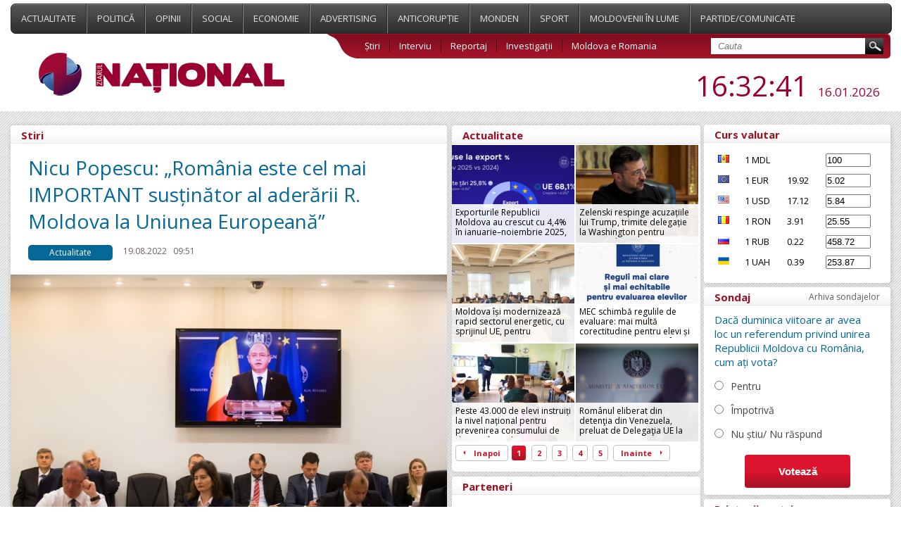

--- FILE ---
content_type: text/html; charset=UTF-8
request_url: https://www.ziarulnational.md/nicu-popescu-romania-este-cel-mai-important-sustinator-al-aderarii-r-moldova-la-uniunea-europeana/
body_size: 14876
content:
<!DOCTYPE html PUBLIC "-//W3C//DTD XHTML 1.0 Transitional//EN" "http://www.w3.org/TR/xhtml1/DTD/xhtml1-transitional.dtd">
<html xmlns="http://www.w3.org/1999/xhtml">

<head>
    <meta http-equiv="Content-Type" content="text/html; charset=utf-8" />    <title>Nicu Popescu: „România este cel mai IMPORTANT susținător al aderării R. Moldova la Uniunea Europeană”</title>
    <meta name="title" content="ZiarulNational.md ultimele știri din Moldova" />
    <meta name="keywords" content="Ştiri, moldova, noutăți, politice, ştiri economice, mondene, sociale si din sport." />
    <meta name="description" content="Ştirile de ultimă oră, disponibile online în Moldova. Știri și evenimente politice, ştiri economice, mondene, sociale si din sport." />
    
        <meta property="og:title" content="Nicu Popescu: „România este cel mai IMPORTANT susținător al aderării R. Moldova la Uniunea Europeană”" />
        <meta property="og:image" content="https://www.ziarulnational.md/getimages/0x0/large/7458a8b3940819230e2ae42729975b9f.jpg" />
        <meta property="og:description" content="
	  „România este cel mai important susținător al aderării R. Moldova la Uniunea Europeană”, a d..." />
        <meta property="og:url" content="https://www.ziarulnational.md/nicu-popescu-romania-este-cel-mai-important-sustinator-al-aderarii-r-moldova-la-uniunea-europeana/" />
        <meta property="og:type" content="article" />

        <meta property="fb:app_id" content="1265637723510109" />

    

    <link href="/css/style.css?5.03" type="text/css" rel="stylesheet">
    <link href="/css/mobile.css?5.03" type="text/css" rel="stylesheet">
    <link rel="shortcut icon" href="https://ziarulnational.md/img/favicon.ico" />


    <meta name="viewport" content="width=device-width, initial-scale=1.0">


    <!--[if IE 7]>
    	<link rel="stylesheet" type="text/css" href="/css/IE7.css">
    <![endif]-->
    <!--[if IE 8]>
    	<link rel="stylesheet" type="text/css" href="/css/IE8.css">
    <![endif]-->
    <!--[if IE]>
    	<link rel="stylesheet" type="text/css" href="/css/IE.css" />
    <![endif]-->
    <!--[if IE 10]>
    	<link rel="stylesheet" type="text/css" href="/css/IE10.css" />
    <![endif]-->
    <script type="text/javascript" src="/plugins/jquery-ui/jquery-1.8.3.js"></script>
    <script type="text/javascript" src="/js/sys_front.js"></script>

    

             <!-- Load Facebook SDK for JavaScript 2-->
<div id="fb-root"></div>
<script>(function(d, s, id) {
var js, fjs = d.getElementsByTagName(s)[0];
if (d.getElementById(id)) return;
js = d.createElement(s); js.id = id;
js.src = "https://connect.facebook.net/en_US/sdk.js#xfbml=1&version=v3.0";
fjs.parentNode.insertBefore(js, fjs);
}(document, 'script', 'facebook-jssdk'));</script>    <link href="/css/print.css" rel="stylesheet" type="text/css" media="print" />
    <script async src="//pagead2.googlesyndication.com/pagead/js/adsbygoogle.js"></script>
    <script>
        (adsbygoogle = window.adsbygoogle || []).push({
            google_ad_client: "ca-pub-8674268101049454",
            enable_page_level_ads: true
        });
    </script>

</head>



<body>





    <div class="propo-popup-bottom">
            </div>


    <div class="promo_top">
        <div class="middle_a">
            <div id="adoceanrondfqlrgkwl"></div>
<script type="text/javascript">
/* (c)AdOcean 2003-2016, promo.fish.Ziarulnational.md.All.990x90 */
ado.slave('adoceanrondfqlrgkwl', {myMaster: 'DDhAP7AkhyllMPHKSjnPw.VDIktd313PItrA9FmhI_..y7' });
</script>        </div>
    </div>
    <div class="top_menu">
        <div class="wrapper">
            <div class="menu">
                    <a href="/actualitate/" class="top_links "  >
                Actualitate    </a>
    <a href="/politica/" class="top_links "  >
                Politică    </a>
    <a href="/opinii/" class="top_links "  >
                Opinii    </a>
    <a href="/social/" class="top_links "  >
                Social    </a>
    <a href="/economie/" class="top_links "  >
                Economie    </a>
    <a href="/advertising/" class="top_links "  >
                Advertising    </a>
    <a href="/anticoruptie/" class="top_links "  >
                Anticorupție    </a>
    <a href="/monden/" class="top_links "  >
                Monden    </a>
    <a href="/sport/" class="top_links "  >
                Sport    </a>
    <a href="/moldovenii-in-lume/" class="top_links "  >
                Moldovenii în lume    </a>
    <a href="/partide/" class="top_links "  style="border-right:none;">
                Partide/Comunicate    </a>
                <div class="abs_menu"></div>
            </div>
            <div class="second_menu">
                <div class="logo">
                    <a href="/"><img src="/img/logo.jpg" alt="ZiarulNational.md ultimele știri din Moldova" /></a> <!--/img/logo.jpg-->
                </div>


                <div class="submenu">
                    <div class="sub_links">
                            <a href="/stiri/" class="" >Știri</a>
    <a href="/interviu/" class="" >Interviu</a>
    <a href="/reportaj/" class="" >Reportaj</a>
    <a href="/investigari/" class="" >Investigații</a>
    <a href="/moldova-e-romania/" class="" style="border:none;">Moldova e Romania</a>
                        <div class="search">
                            <form action="/search/" method="GET">
                                <input type="text" name="search" placeholder="Cauta" value="" class="search_field" />
                                <input type="submit" value="" class="search_submit" />
                            </form>
                        </div>
                    </div>
                </div>
                <div class="date_hour jq_timer">
                    <!-- blok linga ora -->
                    
                    <span class="jq_timer_date" style="display: none;">1768581155103</span>
                    <span class="hour"><span class="jq_timer_h">18</span>:<span class="jq_timer_i">32</span>:<span class="jq_timer_s">35</span></span>
                    <span class="date"><span class="jq_timer_d">16</span>.<span class="jq_timer_m">01</span>.<span class="jq_timer_Y">2026</span></span>
                </div>
            </div>
            <div class="mobile-menu" id="js__mobile-menu">
                <div class="mobile-menu-icon" id="js__mobile-menu-icon">
                    <span></span>
                    <span></span>
                    <span></span>
                </div>
                <div class="mobile-menu-nav" id="js__mobile-menu-nav">
                        <a href="/actualitate/" class="top_links "  >
                Actualitate    </a>
    <a href="/politica/" class="top_links "  >
                Politică    </a>
    <a href="/opinii/" class="top_links "  >
                Opinii    </a>
    <a href="/social/" class="top_links "  >
                Social    </a>
    <a href="/economie/" class="top_links "  >
                Economie    </a>
    <a href="/advertising/" class="top_links "  >
                Advertising    </a>
    <a href="/anticoruptie/" class="top_links "  >
                Anticorupție    </a>
    <a href="/monden/" class="top_links "  >
                Monden    </a>
    <a href="/sport/" class="top_links "  >
                Sport    </a>
    <a href="/moldovenii-in-lume/" class="top_links "  >
                Moldovenii în lume    </a>
    <a href="/partide/" class="top_links "  style="border-right:none;">
                Partide/Comunicate    </a>
                        <a href="/stiri/" class="" >Știri</a>
    <a href="/interviu/" class="" >Interviu</a>
    <a href="/reportaj/" class="" >Reportaj</a>
    <a href="/investigari/" class="" >Investigații</a>
    <a href="/moldova-e-romania/" class="" style="border:none;">Moldova e Romania</a>
                </div>
            </div>
        </div>
    </div>
    <div class="wrapper">

        <div class="mobile-under-logo">
                    </div>

        <div class="promo-top-1200x250">
                    </div>


        <div class="content">
            <div class="content_left">
                <div class="news_category">

    <div class="sondaj_archive">

        <span class="archive_title">
            <span>Stiri</span>
        </span>

        <div class="live_stiri">

            <h1>Nicu Popescu: „România este cel mai IMPORTANT susținător al aderării R. Moldova la Uniunea Europeană”</h1>

            <div class="live_align">
                <span class="what_cat">Actualitate</span>
                <span class="cat_date">19.08.2022</span>
                <span class="cat_date">09:51</span>
                <span class="cat_date2"><img src="/img/eye.jpg" alt="Vizualizări">1814</span>
                            </div>

                                                                <div class="intern_img">
                        <div class="image">
                            <img alt="Nicu Popescu: „România este cel mai IMPORTANT susținător al aderării R. Moldova la Uniunea Europeană”" src="/getimages/620x2000x2/large/7458a8b3940819230e2ae42729975b9f.jpg" align="left" width="620" />
                                                    </div>
                                            </div>
                                        <div class="live_align">
                <span class="live_text">
                                                                                                        <p>
	  „România este cel mai important susținător al aderării R. Moldova la Uniunea Europeană”, a declarat ministrul Afacerilor Externe și Integrării Europene, Nicu Popescu, în contextul unui discurs susținut de omologul său de la București, Bogdan Aurescu, în cadrul reuniunii diplomației R. Moldova.
</p>
<p>
	  „Am fost bucuros de participarea ministrului Afacerilor Externe, Bogdan Aurescu, în cadrul reuniunii ambasadorilor R. Moldova cu un discurs cu genericul „Parteneriatul strategic România - Republica Moldova în contextul oportunităților și provocărilor regionale”.
</p>
<p>
	<strong>Citește și: </strong><a href="https://www.ziarulnational.md/[base64]/" target="_blank">VIDEO, REUNIUNE // Ambasadorii R. Moldova, convocați la Chișinău. Președinta Maia Sandu a enumerat prioritățile politicii externe: „Cea mai mare realizare a noastră este obținerea statutului de țară-candidată pentru aderare la UE”</a>
</p>
<p>
	  Vom munci împreună pentru aprofundarea parteneriatului strategic pentru integrare europeană a Republicii Moldova și a comunității de limbă, istorie și cultură”, a scris Nicu Popescu pe pagina sa de Facebook.
</p>
<p>
	  Amintim că, în perioada 18-19 august, la Chișinău s-au reunit toți ambasadorii R. Moldova pentru a discuta despre planul de acțiuni care vizează aderarea republicii noastre la Uniunea Europeană, dar și pașii ce urmează a fi întreprinși pentru a găsi noi piețe de desfacere pentru produsele moldovenești sau depășirea crizei energetice provocate de războiul din Ucraina.
</p>                </span>
                                    <div class="author-wrap">
                        <strong>Autor:</strong> Ziarul National                    </div>
                            </div>

            
            <style>
                .gnews {
                    padding: 5px 0 20px 30px;
                    display: block;
                    float: left;
                }

                .gnews a {
                    color: #1a0dab;
                    text-decoration: underline;
                    font-size: 15px;
                }
            </style>
            <div class="live_align">
                <span class='prietenii_merita' style="width: 255px; padding: 7px 0 30px 30px">
                    <strong>Prietenii tăi merită să știe ASTA! </strong> <br>
                </span>

                <div class="facebook_myshare" style="width: 130px;">

                    <div class="fb-share-button"
                        data-href="https://www.ziarulnational.md/nicu-popescu-romania-este-cel-mai-important-sustinator-al-aderarii-r-moldova-la-uniunea-europeana/"
                        data-layout="button_count">
                    </div>


                </div>




                <div class='gnews' style="width: 450px;">
                    <img width="30px" src="https://www.ziarulnational.md/img/google_news.png" alt="Google News" style="float: left; padding: 0 10px 0 0">
                    <a href="https://news.google.com/publications/CAAqLQgKIidDQklTRndnTWFoTUtFWHBwWVhKMWJHNWhkR2x2Ym1Gc0xtMWtLQUFQAQ?hl=ro&gl=RO&ceid=RO%3Aro" target="_blank">
                        Abonează-te acum la ştirile personalizate <br> ZiarulNational pe Google News gratuit</a><br>
                </div>
                <div class='gnews' style="width: 450px;">
                    <img width="30px" src="https://www.ziarulnational.md/img/telegram.png" alt="Telegram" style="float: left; padding: 0 10px 0 0">
                    <a href="https://t.me/ziarulnational" target="_blank">
                        Fii la curent cu ultimile noutăţi <br>
                        Urmăreşte-ne pe canalul nostru Telegram 
                    </a>
                </div>



            </div>





        </div>


        
<div class="undernews_desktop" style="padding-left:20px; display:none">


<script async src="//pagead2.googlesyndication.com/pagead/js/adsbygoogle.js"></script>
<!-- Ziarul_bottom_580 -->
<ins class="adsbygoogle"
     style="display:inline-block;width:580px;height:400px"
     data-ad-client="ca-pub-8674268101049454"
     data-ad-slot="4863295093"></ins>
<script>
(adsbygoogle = window.adsbygoogle || []).push({});
</script>


<br>

</div>

        <div class="mobile_bottom_ads"  style="display: none;">
            <div class="image" style="padding-bottom:15px"  >

<a href="https://t.me/ziarulnational" target="_blank">
    <img width="100%" src="https://www.ziarulnational.md/rezumatul_stirilor.jpg" />
</a>


</div>

        </div>


        <div class="desktoptop">
            <span class="intern_title">
                <span>Stiri relevante</span>
            </span>

            <div class="search_result">
	<span class="align_intern_img"><a href="/primul-angajator-al-lui-nicu-popescu-deschide-paranteze-despre-oboseala-ministrului-demisionar-daca-aflam-la-timp-despre-aceasta-atunci-nu-mai-avea-aceasta-cariera-el-nu-pleaca-intamplator/"><img src="/getimages/620x2000x2/large/c889e8072335d567cdcb90f605cc5732.jpg"></a></span>
    <span class="align_search2">
    	<span class="text_search">
        	<span class="cat_date" >26.01.2024</span>
        	<span class="cat_date">10:14</span>
        	<span class="cat_date2"><img src="/img/eye.jpg">4086</span>
                	</span>
        <span class="text_search_link_intern">
        	<a href="/primul-angajator-al-lui-nicu-popescu-deschide-paranteze-despre-oboseala-ministrului-demisionar-daca-aflam-la-timp-despre-aceasta-atunci-nu-mai-avea-aceasta-cariera-el-nu-pleaca-intamplator/" class="news_link_intern">Fostul ANGAJATOR din Guvernul R. Moldova al lui Nicu Popescu deschide paranteze despre „OBOSEALA” ministrului demisionar. „Dacă aflam la timp, atunci nu mai avea această carieră. El nu pleacă întâmplător…”</a>
    	</span>
    	<hr class="short_hr">
    </span>
</div>
<!--["popescu"]-->
<div class="search_result">
	<span class="align_intern_img"><a href="/ultima-ora-vicepremierul-nicu-popescu-a-demisionat/"><img src="/getimages/620x2000x2/large/39c99c7aa04f4e5985b4d353ba97f950.jpg"></a></span>
    <span class="align_search2">
    	<span class="text_search">
        	<span class="cat_date" >24.01.2024</span>
        	<span class="cat_date">08:57</span>
        	<span class="cat_date2"><img src="/img/eye.jpg">1982</span>
                	</span>
        <span class="text_search_link_intern">
        	<a href="/ultima-ora-vicepremierul-nicu-popescu-a-demisionat/" class="news_link_intern">VIDEO // Vicepremierul Nicu Popescu a DEMISIONAT: „În doi ani și jumătate, am reușit să punem R. Moldova ferm pe calea aderării la UE și pe viitoarea hartă lărgită a Uniunii”</a>
    	</span>
    	<hr class="short_hr">
    </span>
</div>
<!--["popescu"]-->
<div class="search_result">
	<span class="align_intern_img"><a href="/ultima-ora-pas-a-desemnat-un-nou-vicepresedinte-al-parlamentului-dupa-ce-mihai-popsoi-l-a-inlocuit-pe-nicu-popescu-in-fruntea-maeie/"><img src="/getimages/620x2000x2/large/84c2f41a9204c609a7ae3300effd053d.jpg"></a></span>
    <span class="align_search2">
    	<span class="text_search">
        	<span class="cat_date" >24.01.2024</span>
        	<span class="cat_date">10:33</span>
        	<span class="cat_date2"><img src="/img/eye.jpg">2950</span>
                	</span>
        <span class="text_search_link_intern">
        	<a href="/ultima-ora-pas-a-desemnat-un-nou-vicepresedinte-al-parlamentului-dupa-ce-mihai-popsoi-l-a-inlocuit-pe-nicu-popescu-in-fruntea-maeie/" class="news_link_intern">PAS a desemnat un nou VICEPREȘEDINTE al Parlamentului, după ce Mihail Popșoi l-a înlocuit pe Nicu Popescu în fruntea MAEIE</a>
    	</span>
    	<hr class="short_hr">
    </span>
</div>
<!--["demisie","MAEIE","Pop\u0219oi","popescu"]-->
<div class="search_result">
	<span class="align_intern_img"><a href="/[base64]/"><img src="/getimages/620x2000x2/large/3fdeccc35fde87fc2acdde208b0706da.jpg"></a></span>
    <span class="align_search2">
    	<span class="text_search">
        	<span class="cat_date" >06.07.2023</span>
        	<span class="cat_date">17:24</span>
        	<span class="cat_date2"><img src="/img/eye.jpg">2132</span>
                	</span>
        <span class="text_search_link_intern">
        	<a href="/[base64]/" class="news_link_intern">Vicepremierul Popescu deschide parantezele despre gradul de implementare a celor NOUĂ condiționalități impuse de CE: „În cadrul UE au deja loc discuții despre următorul val de EXTINDERE, iar acest val se va produce inclusiv cu aderarea R. Moldova”</a>
    	</span>
    	<hr class="short_hr">
    </span>
</div>
<!--["Summit","popescu"]-->
<div class="search_result">
	<span class="align_intern_img"><a href="/nicu-popescu-a-oferit-detalii-oficialilor-ue-despre-amenintarile-la-adresa-securitatii-statului-si-incercarile-unor-actori-de-a-destabiliza-situatia-din-r-moldova/"><img src="/getimages/620x2000x2/large/049ffed00250c3fa3fd51a79a23de33f.jpg"></a></span>
    <span class="align_search2">
    	<span class="text_search">
        	<span class="cat_date" >24.03.2023</span>
        	<span class="cat_date">16:37</span>
        	<span class="cat_date2"><img src="/img/eye.jpg">2202</span>
                	</span>
        <span class="text_search_link_intern">
        	<a href="/nicu-popescu-a-oferit-detalii-oficialilor-ue-despre-amenintarile-la-adresa-securitatii-statului-si-incercarile-unor-actori-de-a-destabiliza-situatia-din-r-moldova/" class="news_link_intern">Nicu Popescu a oferit DETALII oficialilor UE despre AMENINȚĂRILE la adresa securității statului și încercările „unor actori” de a DESTABILIZA situația din R. Moldova</a>
    	</span>
    	<hr class="short_hr">
    </span>
</div>
<!--["popescu"]-->
<div class="search_result">
	<span class="align_intern_img"><a href="/ultima-ora-vicepremierul-nicu-popescu-deschide-parantezele-despre-planul-moscovei-de-a-destabiliza-r-moldova/"><img src="/getimages/620x2000x2/large/9f1e44ffe64e731c9724dd24536efd18.jpg"></a></span>
    <span class="align_search2">
    	<span class="text_search">
        	<span class="cat_date" >09.02.2023</span>
        	<span class="cat_date">18:00</span>
        	<span class="cat_date2"><img src="/img/eye.jpg">3325</span>
                	</span>
        <span class="text_search_link_intern">
        	<a href="/ultima-ora-vicepremierul-nicu-popescu-deschide-parantezele-despre-planul-moscovei-de-a-destabiliza-r-moldova/" class="news_link_intern">Vicepremierul Nicu Popescu deschide parantezele despre PLANUL Moscovei de a destabiliza R. Moldova</a>
    	</span>
    	<hr class="short_hr">
    </span>
</div>
<!--["sis","popescu","Zelenski"]-->
<div class="search_result">
	<span class="align_intern_img"><a href="/[base64]/"><img src="/getimages/620x2000x2/large/992fe5cd988eea872db1c14963c385b1.jpg"></a></span>
    <span class="align_search2">
    	<span class="text_search">
        	<span class="cat_date" >19.12.2022</span>
        	<span class="cat_date">20:54</span>
        	<span class="cat_date2"><img src="/img/eye.jpg">2442</span>
                	</span>
        <span class="text_search_link_intern">
        	<a href="/[base64]/" class="news_link_intern">VIDEO // Nicu Popescu: „Despre susținerea concretă a României cunoaște fiecare familie, indiferent de limba vorbită sau preferințele GEOPOLITICE. Absolut fiecare cetățean al R. Moldova beneficiază de SPRIJINUL și ajutorul României”</a>
    	</span>
    	<hr class="short_hr">
    </span>
</div>
<!--["nicu popescu","Rom\u00e2nia","Aurescu"]-->
<div class="search_result">
	<span class="align_intern_img"><a href="/[base64]/"><img src="/getimages/620x2000x2/large/728ea8ab55f5785e0f54716c65b190fd.jpg"></a></span>
    <span class="align_search2">
    	<span class="text_search">
        	<span class="cat_date" >19.11.2021</span>
        	<span class="cat_date">11:07</span>
        	<span class="cat_date2"><img src="/img/eye.jpg">10923</span>
                	</span>
        <span class="text_search_link_intern">
        	<a href="/[base64]/" class="news_link_intern">VIDEO // Ministrul Nicu Popescu, discuții la Moscova despre când ar putea avea loc UNIREA R. Moldova cu România, despre Pactului Ribbentrop – Molotov sau despre DRACULA. „A fost verișorul lui Ștefan cel Mare, putem spune că Dracula e al nostru”</a>
    	</span>
    	<hr class="short_hr">
    </span>
</div>
<!--["popescu"]-->
<div class="search_result">
	<span class="align_intern_img"><a href="/ultima-ora-la-ce-intelegeri-au-ajuns-nicu-popescu-si-serghei-lavrov-dupa-ce-s-au-intalnit-la-moscova/"><img src="/getimages/620x2000x2/large/c22d06757403ada0d96cb60554351b13.jpg"></a></span>
    <span class="align_search2">
    	<span class="text_search">
        	<span class="cat_date" >17.11.2021</span>
        	<span class="cat_date">12:20</span>
        	<span class="cat_date2"><img src="/img/eye.jpg">2909</span>
                	</span>
        <span class="text_search_link_intern">
        	<a href="/ultima-ora-la-ce-intelegeri-au-ajuns-nicu-popescu-si-serghei-lavrov-dupa-ce-s-au-intalnit-la-moscova/" class="news_link_intern">VIDEO // La ce ÎNȚELEGERI au ajuns Nicu Popescu și Serghei Lavrov, după ce s-au întâlnit la Moscova</a>
    	</span>
    	<hr class="short_hr">
    </span>
</div>
<!--["Serghei Lavrov","popescu"]-->
<div class="search_result">
	<span class="align_intern_img"><a href="/romania-insista-pe-langa-ue-sa-sprijine-r-moldova-dupa-ce-rusia-a-scumpit-pana-800-de-dolari-gazele-livrate-moldovenilor-solicitarea-de-urgen-a-adresata-de-klaus-iohannis-omologilor-sai-din-ue/"><img src="/getimages/620x2000x2/large/15bae685cc5ce22396df660532c49279.jpg"></a></span>
    <span class="align_search2">
    	<span class="text_search">
        	<span class="cat_date" >19.10.2021</span>
        	<span class="cat_date">08:59</span>
        	<span class="cat_date2"><img src="/img/eye.jpg">2547</span>
                	</span>
        <span class="text_search_link_intern">
        	<a href="/romania-insista-pe-langa-ue-sa-sprijine-r-moldova-dupa-ce-rusia-a-scumpit-pana-800-de-dolari-gazele-livrate-moldovenilor-solicitarea-de-urgen-a-adresata-de-klaus-iohannis-omologilor-sai-din-ue/" class="news_link_intern">România INSISTĂ pe lângă UE să sprijine R. Moldova, după ce Rusia a SCUMPIT până 800 de dolari gazele livrate moldovenilor. Solicitarea de URGENŢĂ adresată de Klaus Iohannis omologilor săi din UE</a>
    	</span>
    	<hr class="short_hr">
    </span>
</div>
<!--["Aurescu","Iohannis"]-->
<div class="search_result">
	<span class="align_intern_img"><a href="/[base64]/"><img src="/getimages/620x2000x2/large/bd1201e79e492d71ec5b6a13d58e6bf4.jpg"></a></span>
    <span class="align_search2">
    	<span class="text_search">
        	<span class="cat_date" >17.06.2020</span>
        	<span class="cat_date">11:50</span>
        	<span class="cat_date2"><img src="/img/eye.jpg">2636</span>
                	</span>
        <span class="text_search_link_intern">
        	<a href="/[base64]/" class="news_link_intern">Bucureștiul, despre comportamentul zeflemitor al guvernării de la Chișinău. Aurescu: „Ne confruntăm cu o atitudine lipsită de elemente constructive pentru relația bilaterală, fiind evidentă o tendință de retorică NEGATIVĂ, regretabilă”</a>
    	</span>
    	<hr class="short_hr">
    </span>
</div>
<!--["mae","Aurescu","bucuresti"]-->
<div class="search_result">
	<span class="align_intern_img"><a href="/[base64]/"><img src="/getimages/620x2000x2/large/05179ad1b0da2079ed405b69a454782c.jpg"></a></span>
    <span class="align_search2">
    	<span class="text_search">
        	<span class="cat_date" >30.04.2020</span>
        	<span class="cat_date">16:44</span>
        	<span class="cat_date2"><img src="/img/eye.jpg">2808</span>
                	</span>
        <span class="text_search_link_intern">
        	<a href="/[base64]/" class="news_link_intern">VIDEO // România, alături de CETĂȚENII R. Moldova. Mesaj TRANȘANT transmis de ministrul Aurescu autorităților de la Chișinău. „Partenerii strategici sunt alături pentru a spune lucrurilor pe nume. Trebuie să spunem și lucrurile care NU MERG”</a>
    	</span>
    	<hr class="short_hr">
    </span>
</div>
<!--[" romania","Chicu","Aurescu","romania ajutor"]-->
        </div>


        <div class="mobiletop">
            <span class="intern_title">
                <span>Top stiri</span>
            </span>
            <div class="search_result">
	<span class="align_intern_img"><a href="/exporturile-republicii-moldova-au-crescut-cu-44-in-ianuarienoiembrie-2025-cu-orientare-tot-mai-accentuata-spre-piata-ue/"><img src="/getimages/620x2000x2/large/696a563a83f6b_Site-1024x538.png"></a></span>
    <span class="align_search2">
    	<span class="text_search">
        	<span class="cat_date" >16.01.2026</span>
        	<span class="cat_date">17:19</span>
        	<span class="cat_date2"><img src="/img/eye.jpg">45</span>
                	</span>
        <span class="text_search_link_intern">
        	<a href="/exporturile-republicii-moldova-au-crescut-cu-44-in-ianuarienoiembrie-2025-cu-orientare-tot-mai-accentuata-spre-piata-ue/" class="news_link_intern">Exporturile Republicii Moldova au crescut cu 4,4% în ianuarie–noiembrie 2025, cu orientare tot mai accentuată spre piața UE</a>
    	</span>
    	<hr class="short_hr">
    </span>
</div>
<!---->
<div class="search_result">
	<span class="align_intern_img"><a href="/zelenski-respinge-acuzatiile-lui-trump-trimite-delegatie-la-washington-pentru-garantii-de-securitate-si-spera-sa-semneze-pachetul-de-prosperitate-la-davos/"><img src="/getimages/620x2000x2/large/696a483c54d0e_zelenski-12-oct-2025.jpg"></a></span>
    <span class="align_search2">
    	<span class="text_search">
        	<span class="cat_date" >16.01.2026</span>
        	<span class="cat_date">17:07</span>
        	<span class="cat_date2"><img src="/img/eye.jpg">95</span>
                	</span>
        <span class="text_search_link_intern">
        	<a href="/zelenski-respinge-acuzatiile-lui-trump-trimite-delegatie-la-washington-pentru-garantii-de-securitate-si-spera-sa-semneze-pachetul-de-prosperitate-la-davos/" class="news_link_intern">Zelenski respinge acuzațiile lui Trump, trimite delegație la Washington pentru garanții de securitate și speră să semneze „pachetul de prosperitate” la Davos</a>
    	</span>
    	<hr class="short_hr">
    </span>
</div>
<!---->
<div class="search_result">
	<span class="align_intern_img"><a href="/moldova-isi-modernizeaza-rapid-sectorul-energetic-cu-sprijinul-ue-pentru-securitate-si-integrare-europeana/"><img src="/getimages/620x2000x2/large/696a4831c9325_img_6113.jpg"></a></span>
    <span class="align_search2">
    	<span class="text_search">
        	<span class="cat_date" >16.01.2026</span>
        	<span class="cat_date">17:05</span>
        	<span class="cat_date2"><img src="/img/eye.jpg">57</span>
                	</span>
        <span class="text_search_link_intern">
        	<a href="/moldova-isi-modernizeaza-rapid-sectorul-energetic-cu-sprijinul-ue-pentru-securitate-si-integrare-europeana/" class="news_link_intern">Moldova își modernizează rapid sectorul energetic, cu sprijinul UE, pentru securitate și integrare europeană</a>
    	</span>
    	<hr class="short_hr">
    </span>
</div>
<!---->
<div class="search_result">
	<span class="align_intern_img"><a href="/mec-schimba-regulile-de-evaluare-mai-multa-corectitudine-pentru-elevi-si-autonomie-pentru-profesori/"><img src="/getimages/620x2000x2/large/696a48341fd38_598240314_890460253529752_7360545398627860540_n.jpg"></a></span>
    <span class="align_search2">
    	<span class="text_search">
        	<span class="cat_date" >16.01.2026</span>
        	<span class="cat_date">16:48</span>
        	<span class="cat_date2"><img src="/img/eye.jpg">122</span>
                	</span>
        <span class="text_search_link_intern">
        	<a href="/mec-schimba-regulile-de-evaluare-mai-multa-corectitudine-pentru-elevi-si-autonomie-pentru-profesori/" class="news_link_intern">MEC schimbă regulile de evaluare: mai multă corectitudine pentru elevi și autonomie pentru profesori</a>
    	</span>
    	<hr class="short_hr">
    </span>
</div>
<!---->
<div class="search_result">
	<span class="align_intern_img"><a href="/peste-43000-de-elevi-instruiti-la-nivel-national-pentru-prevenirea-consumului-de-droguri-in-scoli/"><img src="/getimages/620x2000x2/large/696a48426b31f_605245303_1156909373265405_1478031535556192659_n.jpg"></a></span>
    <span class="align_search2">
    	<span class="text_search">
        	<span class="cat_date" >16.01.2026</span>
        	<span class="cat_date">16:42</span>
        	<span class="cat_date2"><img src="/img/eye.jpg">249</span>
                	</span>
        <span class="text_search_link_intern">
        	<a href="/peste-43000-de-elevi-instruiti-la-nivel-national-pentru-prevenirea-consumului-de-droguri-in-scoli/" class="news_link_intern">Peste 43.000 de elevi instruiți la nivel național pentru prevenirea consumului de droguri în școli</a>
    	</span>
    	<hr class="short_hr">
    </span>
</div>
<!---->
<div class="search_result">
	<span class="align_intern_img"><a href="/romanul-eliberat-din-detenia-din-venezuela-preluat-de-delegaia-ue-la-caracas-i-ateptat-sa-revina-in-ara-dupa-mai-bine-de-un-an/"><img src="/getimages/620x2000x2/large/696a3a19ca72e_mae.jpg"></a></span>
    <span class="align_search2">
    	<span class="text_search">
        	<span class="cat_date" >16.01.2026</span>
        	<span class="cat_date">16:09</span>
        	<span class="cat_date2"><img src="/img/eye.jpg">268</span>
                	</span>
        <span class="text_search_link_intern">
        	<a href="/romanul-eliberat-din-detenia-din-venezuela-preluat-de-delegaia-ue-la-caracas-i-ateptat-sa-revina-in-ara-dupa-mai-bine-de-un-an/" class="news_link_intern">Românul eliberat din detenţia din Venezuela, preluat de Delegaţia UE la Caracas şi aşteptat să revină în ţară după mai bine de un an</a>
    	</span>
    	<hr class="short_hr">
    </span>
</div>
<!---->
<div class="search_result">
	<span class="align_intern_img"><a href="/fost-viceministru-rus-gasit-mort-la-moscova-pe-fondul-valului-de-decese-misterioase-din-elita-kremlinului/"><img src="/getimages/620x2000x2/large/696a3a2673243_politie-rusa-captura.jpg"></a></span>
    <span class="align_search2">
    	<span class="text_search">
        	<span class="cat_date" >16.01.2026</span>
        	<span class="cat_date">16:02</span>
        	<span class="cat_date2"><img src="/img/eye.jpg">358</span>
                	</span>
        <span class="text_search_link_intern">
        	<a href="/fost-viceministru-rus-gasit-mort-la-moscova-pe-fondul-valului-de-decese-misterioase-din-elita-kremlinului/" class="news_link_intern">Fost viceministru rus găsit mort la Moscova, pe fondul valului de decese misterioase din elita Kremlinului</a>
    	</span>
    	<hr class="short_hr">
    </span>
</div>
<!---->
<div class="search_result">
	<span class="align_intern_img"><a href="/apostolul-mihail-tiran-peste-o-familie-timp-de-peste-un-deceniu-68-de-ani-condamnat-la-detentiune-pe-viata-pentru-trafic-de-persoane-si-viol/"><img src="/getimages/620x2000x2/large/696a2c169151b_mesia.jpg"></a></span>
    <span class="align_search2">
    	<span class="text_search">
        	<span class="cat_date" >16.01.2026</span>
        	<span class="cat_date">15:09</span>
        	<span class="cat_date2"><img src="/img/eye.jpg">368</span>
                	</span>
        <span class="text_search_link_intern">
        	<a href="/apostolul-mihail-tiran-peste-o-familie-timp-de-peste-un-deceniu-68-de-ani-condamnat-la-detentiune-pe-viata-pentru-trafic-de-persoane-si-viol/" class="news_link_intern">„Apostolul Mihail”, tiran peste o familie timp de peste un deceniu: 68 de ani, condamnat la detențiune pe viață pentru trafic de persoane și viol</a>
    	</span>
    	<hr class="short_hr">
    </span>
</div>
<!---->
<div class="search_result">
	<span class="align_intern_img"><a href="/putin-se-ofera-mediator-intre-israel-si-iran-dupa-discutiile-cu-netanyahu-si-pezeshkian-privind-criza-din-orientul-mijlociu/"><img src="/getimages/620x2000x2/large/696a2c241a7d8_putin-la-telefon-kremlin.jpg"></a></span>
    <span class="align_search2">
    	<span class="text_search">
        	<span class="cat_date" >16.01.2026</span>
        	<span class="cat_date">15:07</span>
        	<span class="cat_date2"><img src="/img/eye.jpg">319</span>
                	</span>
        <span class="text_search_link_intern">
        	<a href="/putin-se-ofera-mediator-intre-israel-si-iran-dupa-discutiile-cu-netanyahu-si-pezeshkian-privind-criza-din-orientul-mijlociu/" class="news_link_intern">Putin se oferă mediator între Israel și Iran, după discuțiile cu Netanyahu și Pezeshkian privind criza din Orientul Mijlociu</a>
    	</span>
    	<hr class="short_hr">
    </span>
</div>
<!---->
<div class="search_result">
	<span class="align_intern_img"><a href="/mec-pregateste-plan-national-20262027-pentru-sustinerea-si-extinderea-predarii-limbii-gagauze-in-autonomie/"><img src="/getimages/620x2000x2/large/696a2c135ab7b_1_2_9.jpg"></a></span>
    <span class="align_search2">
    	<span class="text_search">
        	<span class="cat_date" >16.01.2026</span>
        	<span class="cat_date">14:45</span>
        	<span class="cat_date2"><img src="/img/eye.jpg">345</span>
                	</span>
        <span class="text_search_link_intern">
        	<a href="/mec-pregateste-plan-national-20262027-pentru-sustinerea-si-extinderea-predarii-limbii-gagauze-in-autonomie/" class="news_link_intern">MEC pregătește plan național 2026–2027 pentru susținerea și extinderea predării limbii găgăuze în autonomie</a>
    	</span>
    	<hr class="short_hr">
    </span>
</div>
<!---->
<div class="search_result">
	<span class="align_intern_img"><a href="/kremlinul-saluta-deschiderea-italiei-franei-i-germaniei-pentru-reluarea-dialogului-cu-rusia-in-pofida-diviziunilor-din-tabara-occidentala/"><img src="/getimages/620x2000x2/large/696a2c133a4e7_peskov-kremlin.jpg"></a></span>
    <span class="align_search2">
    	<span class="text_search">
        	<span class="cat_date" >16.01.2026</span>
        	<span class="cat_date">14:27</span>
        	<span class="cat_date2"><img src="/img/eye.jpg">452</span>
                	</span>
        <span class="text_search_link_intern">
        	<a href="/kremlinul-saluta-deschiderea-italiei-franei-i-germaniei-pentru-reluarea-dialogului-cu-rusia-in-pofida-diviziunilor-din-tabara-occidentala/" class="news_link_intern">Kremlinul salută deschiderea Italiei, Franţei şi Germaniei pentru reluarea dialogului cu Rusia, în pofida diviziunilor din tabăra occidentală</a>
    	</span>
    	<hr class="short_hr">
    </span>
</div>
<!---->
<div class="search_result">
	<span class="align_intern_img"><a href="/venezuela-elibereaza-peste-noapte-mai-multi-detinuti-straini-inclusiv-romani-cehi-si-maghiari-acuzati-de-motive-politice/"><img src="/getimages/620x2000x2/large/696a1e1c891fe_petr-macinka.jpg"></a></span>
    <span class="align_search2">
    	<span class="text_search">
        	<span class="cat_date" >16.01.2026</span>
        	<span class="cat_date">13:55</span>
        	<span class="cat_date2"><img src="/img/eye.jpg">392</span>
                	</span>
        <span class="text_search_link_intern">
        	<a href="/venezuela-elibereaza-peste-noapte-mai-multi-detinuti-straini-inclusiv-romani-cehi-si-maghiari-acuzati-de-motive-politice/" class="news_link_intern">Venezuela eliberează peste noapte mai mulți deținuți străini, inclusiv români, cehi și maghiari, acuzați de motive politice</a>
    	</span>
    	<hr class="short_hr">
    </span>
</div>
<!---->
<div class="search_result">
	<span class="align_intern_img"><a href="/[base64]/"><img src="/getimages/620x2000x2/large/79ede065301342c36e8ba109507a4b7d.jpg"></a></span>
    <span class="align_search2">
    	<span class="text_search">
        	<span class="cat_date" >16.01.2026</span>
        	<span class="cat_date">13:44</span>
        	<span class="cat_date2"><img src="/img/eye.jpg">582</span>
                	</span>
        <span class="text_search_link_intern">
        	<a href="/[base64]/" class="news_link_intern">Autoproclamatul „apostol Mihail” din R. Moldova, care a exploatat o familie mai bine de un deceniu, condamnat la detenție pe viață. Bărbatul de 68 de ani a abuzat sexual două minore, iar ulterior le închidea într-un cuptor să le arate „cum e Iadul”</a>
    	</span>
    	<hr class="short_hr">
    </span>
</div>
<!---->
<div class="search_result">
	<span class="align_intern_img"><a href="/universitatile-din-moldova-isi-pregatesc-profesorii-in-limba-engleza-pentru-a-atrage-mai-multi-studenti-straini/"><img src="/getimages/620x2000x2/large/696a0feca993f_mec_2025.jpg"></a></span>
    <span class="align_search2">
    	<span class="text_search">
        	<span class="cat_date" >16.01.2026</span>
        	<span class="cat_date">13:13</span>
        	<span class="cat_date2"><img src="/img/eye.jpg">397</span>
                	</span>
        <span class="text_search_link_intern">
        	<a href="/universitatile-din-moldova-isi-pregatesc-profesorii-in-limba-engleza-pentru-a-atrage-mai-multi-studenti-straini/" class="news_link_intern">Universitățile din Moldova își pregătesc profesorii în limba engleză pentru a atrage mai mulți studenți străini</a>
    	</span>
    	<hr class="short_hr">
    </span>
</div>
<!---->
<div class="search_result">
	<span class="align_intern_img"><a href="/razboiul-lui-putin-din-ucraina-a-depasit-durata-marelui-razboi-patriotic-si-zdruncina-miturile-istorice-ale-rusiei/"><img src="/getimages/620x2000x2/large/696a0ff07efbc_putin-parada-pe-ninsoare-kremlin.jpg"></a></span>
    <span class="align_search2">
    	<span class="text_search">
        	<span class="cat_date" >16.01.2026</span>
        	<span class="cat_date">12:47</span>
        	<span class="cat_date2"><img src="/img/eye.jpg">496</span>
                	</span>
        <span class="text_search_link_intern">
        	<a href="/razboiul-lui-putin-din-ucraina-a-depasit-durata-marelui-razboi-patriotic-si-zdruncina-miturile-istorice-ale-rusiei/" class="news_link_intern">Războiul lui Putin din Ucraina a depășit durata „Marelui Război Patriotic” și zdruncină miturile istorice ale Rusiei</a>
    	</span>
    	<hr class="short_hr">
    </span>
</div>
<!---->
<div class="search_result">
	<span class="align_intern_img"><a href="/elvetia-investeste-39-milioane-de-franci-pentru-integritatea-immurilor-si-reducerea-birocratiei-in-republica-moldova/"><img src="/getimages/620x2000x2/large/696a01dc36648_IMG_4333-1024x683.jpg"></a></span>
    <span class="align_search2">
    	<span class="text_search">
        	<span class="cat_date" >16.01.2026</span>
        	<span class="cat_date">11:26</span>
        	<span class="cat_date2"><img src="/img/eye.jpg">451</span>
                	</span>
        <span class="text_search_link_intern">
        	<a href="/elvetia-investeste-39-milioane-de-franci-pentru-integritatea-immurilor-si-reducerea-birocratiei-in-republica-moldova/" class="news_link_intern">Elveția investește 3,9 milioane de franci pentru integritatea IMM-urilor și reducerea birocrației în Republica Moldova</a>
    	</span>
    	<hr class="short_hr">
    </span>
</div>
<!---->
<div class="search_result">
	<span class="align_intern_img"><a href="/cercetarea-si-inovarea-primesc-peste-jumatate-de-miliard-de-lei-in-2026-cu-47-de-milioane-mai-mult-decat-in-2025/"><img src="/getimages/620x2000x2/large/6969f3cab0aa2_mec_2025_5.png"></a></span>
    <span class="align_search2">
    	<span class="text_search">
        	<span class="cat_date" >16.01.2026</span>
        	<span class="cat_date">10:53</span>
        	<span class="cat_date2"><img src="/img/eye.jpg">404</span>
                	</span>
        <span class="text_search_link_intern">
        	<a href="/cercetarea-si-inovarea-primesc-peste-jumatate-de-miliard-de-lei-in-2026-cu-47-de-milioane-mai-mult-decat-in-2025/" class="news_link_intern">Cercetarea și inovarea primesc peste jumătate de miliard de lei în 2026, cu 47 de milioane mai mult decât în 2025</a>
    	</span>
    	<hr class="short_hr">
    </span>
</div>
<!---->
<div class="search_result">
	<span class="align_intern_img"><a href="/ministerul-energiei-analizeaza-sase-proiecte-inovatoare-in-sandbox-pentru-digitalizarea-si-modernizarea-sectorului-energetic/"><img src="/getimages/620x2000x2/large/6969f3ca7431b_bl8a3100.jpg"></a></span>
    <span class="align_search2">
    	<span class="text_search">
        	<span class="cat_date" >16.01.2026</span>
        	<span class="cat_date">10:40</span>
        	<span class="cat_date2"><img src="/img/eye.jpg">458</span>
                	</span>
        <span class="text_search_link_intern">
        	<a href="/ministerul-energiei-analizeaza-sase-proiecte-inovatoare-in-sandbox-pentru-digitalizarea-si-modernizarea-sectorului-energetic/" class="news_link_intern">Ministerul Energiei analizează șase proiecte inovatoare în Sandbox pentru digitalizarea și modernizarea sectorului energetic</a>
    	</span>
    	<hr class="short_hr">
    </span>
</div>
<!---->
<div class="search_result">
	<span class="align_intern_img"><a href="/trump-amana-atacul-asupra-iranului-la-cererea-lui-netanyahu-dar-pastreaza-opiunea-militara-cu-degetul-pe-buton/"><img src="/getimages/620x2000x2/large/6969f3da9a220_donald-trump-biroul-oval-captura.jpg"></a></span>
    <span class="align_search2">
    	<span class="text_search">
        	<span class="cat_date" >16.01.2026</span>
        	<span class="cat_date">10:35</span>
        	<span class="cat_date2"><img src="/img/eye.jpg">509</span>
                	</span>
        <span class="text_search_link_intern">
        	<a href="/trump-amana-atacul-asupra-iranului-la-cererea-lui-netanyahu-dar-pastreaza-opiunea-militara-cu-degetul-pe-buton/" class="news_link_intern">Trump amână atacul asupra Iranului la cererea lui Netanyahu, dar păstrează opţiunea militară „cu degetul pe buton”</a>
    	</span>
    	<hr class="short_hr">
    </span>
</div>
<!---->
<div class="search_result">
	<span class="align_intern_img"><a href="/germania-tot-mai-sceptica-fata-de-ue-elita-politica-de-la-berlin-discuta-deschis-sfarsitul-uniunii-si-un-nucleu-dur-european-pentru-securitate/"><img src="/getimages/620x2000x2/large/6969f3fb34570_merz-mergand-president.jpg"></a></span>
    <span class="align_search2">
    	<span class="text_search">
        	<span class="cat_date" >16.01.2026</span>
        	<span class="cat_date">10:18</span>
        	<span class="cat_date2"><img src="/img/eye.jpg">702</span>
                	</span>
        <span class="text_search_link_intern">
        	<a href="/germania-tot-mai-sceptica-fata-de-ue-elita-politica-de-la-berlin-discuta-deschis-sfarsitul-uniunii-si-un-nucleu-dur-european-pentru-securitate/" class="news_link_intern">Germania, tot mai sceptică față de UE: elita politică de la Berlin discută deschis sfârșitul Uniunii și un „nucleu dur” european pentru securitate</a>
    	</span>
    	<hr class="short_hr">
    </span>
</div>
<!---->
<div class="search_result">
	<span class="align_intern_img"><a href="/macron-dezvaluie-frana-asigura-doua-treimi-din-informaiile-secrete-folosite-de-ucraina-in-razboiul-cu-rusia/"><img src="/getimages/620x2000x2/large/6969e5d22150c_macron-revelion-2026.jpg"></a></span>
    <span class="align_search2">
    	<span class="text_search">
        	<span class="cat_date" >16.01.2026</span>
        	<span class="cat_date">09:29</span>
        	<span class="cat_date2"><img src="/img/eye.jpg">531</span>
                	</span>
        <span class="text_search_link_intern">
        	<a href="/macron-dezvaluie-frana-asigura-doua-treimi-din-informaiile-secrete-folosite-de-ucraina-in-razboiul-cu-rusia/" class="news_link_intern">Macron dezvăluie: Franţa asigură două treimi din informaţiile secrete folosite de Ucraina în războiul cu Rusia</a>
    	</span>
    	<hr class="short_hr">
    </span>
</div>
<!---->
<div class="search_result">
	<span class="align_intern_img"><a href="/analiza-ce-ar-insemna-unirea-romaniei-cu-republica-moldova-din-punct-de-vedere-economic-reprezenta-o-oportunitate-strategica-pe-termen-lung-dar-si-un-efort-economic-pe-termen-scurt-si-mediu/"><img src="/getimages/620x2000x2/large/8b2e8c0812da3c0a7aa3a71e1719b0c6.jpg"></a></span>
    <span class="align_search2">
    	<span class="text_search">
        	<span class="cat_date" >16.01.2026</span>
        	<span class="cat_date">09:28</span>
        	<span class="cat_date2"><img src="/img/eye.jpg">592</span>
                	</span>
        <span class="text_search_link_intern">
        	<a href="/analiza-ce-ar-insemna-unirea-romaniei-cu-republica-moldova-din-punct-de-vedere-economic-reprezenta-o-oportunitate-strategica-pe-termen-lung-dar-si-un-efort-economic-pe-termen-scurt-si-mediu/" class="news_link_intern">ANALIZĂ // Ce ar însemna UNIREA României cu Republica Moldova din punct de vedere economic: „Reprezenta o oportunitate strategică pe termen lung, dar și un efort economic pe termen scurt și mediu.”</a>
    	</span>
    	<hr class="short_hr">
    </span>
</div>
<!---->
<div class="search_result">
	<span class="align_intern_img"><a href="/cancelarul-german-admite-renuntarea-la-energia-nucleara-a-fost-o-eroare-strategica-serioasa/"><img src="/getimages/620x2000x2/large/6969e5be5c0be_friedrich-merz-conferinta-x.jpg"></a></span>
    <span class="align_search2">
    	<span class="text_search">
        	<span class="cat_date" >16.01.2026</span>
        	<span class="cat_date">09:27</span>
        	<span class="cat_date2"><img src="/img/eye.jpg">558</span>
                	</span>
        <span class="text_search_link_intern">
        	<a href="/cancelarul-german-admite-renuntarea-la-energia-nucleara-a-fost-o-eroare-strategica-serioasa/" class="news_link_intern">Cancelarul german admite: Renunțarea la energia nucleară a fost o eroare strategică serioasă</a>
    	</span>
    	<hr class="short_hr">
    </span>
</div>
<!---->
<div class="search_result">
	<span class="align_intern_img"><a href="/horoscopul-zilei-16012026/"><img src="/getimages/620x2000x2/large/6969d18a4e2c9_horoscop_2.png"></a></span>
    <span class="align_search2">
    	<span class="text_search">
        	<span class="cat_date" >16.01.2026</span>
        	<span class="cat_date">08:29</span>
        	<span class="cat_date2"><img src="/img/eye.jpg">484</span>
                	</span>
        <span class="text_search_link_intern">
        	<a href="/horoscopul-zilei-16012026/" class="news_link_intern">Horoscopul zilei 16.01.2026</a>
    	</span>
    	<hr class="short_hr">
    </span>
</div>
<!---->
<div class="search_result">
	<span class="align_intern_img"><a href="/sua-ar-fi-provocat-deliberat-pana-de-curent-din-caracas-pentru-a-usura-capturarea-lui-nicols-maduro/"><img src="/getimages/620x2000x2/large/6969d7ad6f2ad_venezuela-power-tw.png"></a></span>
    <span class="align_search2">
    	<span class="text_search">
        	<span class="cat_date" >16.01.2026</span>
        	<span class="cat_date">08:24</span>
        	<span class="cat_date2"><img src="/img/eye.jpg">445</span>
                	</span>
        <span class="text_search_link_intern">
        	<a href="/sua-ar-fi-provocat-deliberat-pana-de-curent-din-caracas-pentru-a-usura-capturarea-lui-nicols-maduro/" class="news_link_intern">SUA ar fi provocat deliberat pana de curent din Caracas pentru a ușura capturarea lui Nicolás Maduro</a>
    	</span>
    	<hr class="short_hr">
    </span>
</div>
<!---->
<div class="search_result">
	<span class="align_intern_img"><a href="/centrala-electrica-strategica-distrusa-la-harkov-de-rusi-milioane-de-ucraineni-lasati-in-intuneric-si-frig/"><img src="/getimages/620x2000x2/large/6969c99c6297c_harkov-up.jpg"></a></span>
    <span class="align_search2">
    	<span class="text_search">
        	<span class="cat_date" >16.01.2026</span>
        	<span class="cat_date">07:34</span>
        	<span class="cat_date2"><img src="/img/eye.jpg">564</span>
                	</span>
        <span class="text_search_link_intern">
        	<a href="/centrala-electrica-strategica-distrusa-la-harkov-de-rusi-milioane-de-ucraineni-lasati-in-intuneric-si-frig/" class="news_link_intern">Centrală electrică strategică distrusă la Harkov de ruși, milioane de ucraineni lăsați în întuneric și frig</a>
    	</span>
    	<hr class="short_hr">
    </span>
</div>
<!---->
            <div class="main_news">
                <a href="https://www.ziarulnational.md/stiri/3?page=3" class="see-more">Vezi mai multe</a>
            </div>
        </div>


        <div class="mobile_bottom_ads" style="display: none;">
                    </div>



        <!--["Aurescu","popescu"]-->

        <hr class="comment_hr2">

        
    </div>

    <script>
        $(document).ready(function() {
            const activeTitle = "Nicu Popescu: „România este cel mai IMPORTANT susținător al aderării R. Moldova la Uniunea Europeană”";
            $(".mobiletop .search_result").each(function() {
                if ($(".news_link_intern", this).text() === activeTitle) {
                    $(this).remove();
                }
            });
        });
    </script>

</div>                <div class="video_blogs">
                        <div class="video " id="top-news-right-2">
            <div class="video_title">
            <span>Actualitate</span>
        </div>
        <div class="ajx_page_load">
            <div class="small_new"><a href="/exporturile-republicii-moldova-au-crescut-cu-44-in-ianuarienoiembrie-2025-cu-orientare-tot-mai-accentuata-spre-piata-ue/" class="index_hover">
        	<img src="/getimages/174x139x1/thumb/696a563a83f6b_Site-1024x538.png">
            <div class="small_abs">
            	<span>Exporturile Republicii Moldova au crescut cu 4,4% în ianuarie–noiembrie 2025, cu orientare tot mai accentuată spre piața UE</span>
            </div>
        </a></div>
            <div class="small_new"><a href="/zelenski-respinge-acuzatiile-lui-trump-trimite-delegatie-la-washington-pentru-garantii-de-securitate-si-spera-sa-semneze-pachetul-de-prosperitate-la-davos/" class="index_hover">
        	<img src="/getimages/174x139x1/thumb/696a483c54d0e_zelenski-12-oct-2025.jpg">
            <div class="small_abs">
            	<span>Zelenski respinge acuzațiile lui Trump, trimite delegație la Washington pentru garanții de securitate și speră să semneze „pachetul de prosperitate” la Davos</span>
            </div>
        </a></div>
            <div class="small_new"><a href="/moldova-isi-modernizeaza-rapid-sectorul-energetic-cu-sprijinul-ue-pentru-securitate-si-integrare-europeana/" class="index_hover">
        	<img src="/getimages/174x139x1/thumb/696a4831c9325_img_6113.jpg">
            <div class="small_abs">
            	<span>Moldova își modernizează rapid sectorul energetic, cu sprijinul UE, pentru securitate și integrare europeană</span>
            </div>
        </a></div>
            <div class="small_new"><a href="/mec-schimba-regulile-de-evaluare-mai-multa-corectitudine-pentru-elevi-si-autonomie-pentru-profesori/" class="index_hover">
        	<img src="/getimages/174x139x1/thumb/696a48341fd38_598240314_890460253529752_7360545398627860540_n.jpg">
            <div class="small_abs">
            	<span>MEC schimbă regulile de evaluare: mai multă corectitudine pentru elevi și autonomie pentru profesori</span>
            </div>
        </a></div>
            <div class="small_new"><a href="/peste-43000-de-elevi-instruiti-la-nivel-national-pentru-prevenirea-consumului-de-droguri-in-scoli/" class="index_hover">
        	<img src="/getimages/174x139x1/thumb/696a48426b31f_605245303_1156909373265405_1478031535556192659_n.jpg">
            <div class="small_abs">
            	<span>Peste 43.000 de elevi instruiți la nivel național pentru prevenirea consumului de droguri în școli</span>
            </div>
        </a></div>
            <div class="small_new"><a href="/romanul-eliberat-din-detenia-din-venezuela-preluat-de-delegaia-ue-la-caracas-i-ateptat-sa-revina-in-ara-dupa-mai-bine-de-un-an/" class="index_hover">
        	<img src="/getimages/174x139x1/thumb/696a3a19ca72e_mae.jpg">
            <div class="small_abs">
            	<span>Românul eliberat din detenţia din Venezuela, preluat de Delegaţia UE la Caracas şi aşteptat să revină în ţară după mai bine de un an</span>
            </div>
        </a></div>
        <div class="pages_index" style="margin-left: 5px;">
        <span class="ajx_href prev"><img src="/img/prev.png" />Inapoi</span>            
        <a href="/events/1?limit=6&page=1" class="in_page_active ajx_href in_page">1</a>
        <a href="/events/2?limit=6&page=2" class="ajx_href in_page">2</a>
        <a href="/events/3?limit=6&page=3" class="ajx_href in_page">3</a>
        <a href="/events/4?limit=6&page=4" class="ajx_href in_page">4</a>
        <a href="/events/5?limit=6&page=5" class="ajx_href in_page">5</a>            
        <a href="/events/6?limit=6&page=2" class="ajx_href next" rel="next">Inainte<img src="/img/next.png" /></a>        
    </div>
</div></div>    <div class="video " id="banner350-400">
            <div class="video_title">
            <span>Parteneri</span>
        </div>
        <div class="partners-banner">
<a href="http://drrm.gov.ro/w/"  target="_blank">
<img src="/ziar_gov_ro_1_right_0513_3.png">
</a>
</div>
</div>        <div class="video">
        <div class="video_title">
            <span>Actualitate</span>
        </div>
                    <span class="stiri_scurt_align">
                <!--<span class="abs_stiri_s">Politica</span>-->
                <span class="stiri_scurt_img">
                    <a href="/exporturile-republicii-moldova-au-crescut-cu-44-in-ianuarienoiembrie-2025-cu-orientare-tot-mai-accentuata-spre-piata-ue/"><img src="/getimages/619x421x1/large/696a563a83f6b_Site-1024x538.png" /></a>
                </span>
                <span class="stiri_scurt_link">
                    <a href="/exporturile-republicii-moldova-au-crescut-cu-44-in-ianuarienoiembrie-2025-cu-orientare-tot-mai-accentuata-spre-piata-ue/">Exporturile Republicii Moldova au crescut cu 4,4% în ianuarie–noiembrie 2025, cu orientare tot mai accentuată spre piața UE</a>
                </span>
            </span>
            <hr class="stiri_scurt_hr">
                    <span class="stiri_scurt_align">
                <!--<span class="abs_stiri_s">Politica</span>-->
                <span class="stiri_scurt_img">
                    <a href="/zelenski-respinge-acuzatiile-lui-trump-trimite-delegatie-la-washington-pentru-garantii-de-securitate-si-spera-sa-semneze-pachetul-de-prosperitate-la-davos/"><img src="/getimages/619x421x1/large/696a483c54d0e_zelenski-12-oct-2025.jpg" /></a>
                </span>
                <span class="stiri_scurt_link">
                    <a href="/zelenski-respinge-acuzatiile-lui-trump-trimite-delegatie-la-washington-pentru-garantii-de-securitate-si-spera-sa-semneze-pachetul-de-prosperitate-la-davos/">Zelenski respinge acuzațiile lui Trump, trimite delegație la Washington pentru garanții de securitate și speră să semneze „pachetul de prosperitate” la Davos</a>
                </span>
            </span>
            <hr class="stiri_scurt_hr">
                    <span class="stiri_scurt_align">
                <!--<span class="abs_stiri_s">Politica</span>-->
                <span class="stiri_scurt_img">
                    <a href="/moldova-isi-modernizeaza-rapid-sectorul-energetic-cu-sprijinul-ue-pentru-securitate-si-integrare-europeana/"><img src="/getimages/619x421x1/large/696a4831c9325_img_6113.jpg" /></a>
                </span>
                <span class="stiri_scurt_link">
                    <a href="/moldova-isi-modernizeaza-rapid-sectorul-energetic-cu-sprijinul-ue-pentru-securitate-si-integrare-europeana/">Moldova își modernizează rapid sectorul energetic, cu sprijinul UE, pentru securitate și integrare europeană</a>
                </span>
            </span>
            <hr class="stiri_scurt_hr">
                    <span class="stiri_scurt_align">
                <!--<span class="abs_stiri_s">Politica</span>-->
                <span class="stiri_scurt_img">
                    <a href="/mec-schimba-regulile-de-evaluare-mai-multa-corectitudine-pentru-elevi-si-autonomie-pentru-profesori/"><img src="/getimages/619x421x1/large/696a48341fd38_598240314_890460253529752_7360545398627860540_n.jpg" /></a>
                </span>
                <span class="stiri_scurt_link">
                    <a href="/mec-schimba-regulile-de-evaluare-mai-multa-corectitudine-pentru-elevi-si-autonomie-pentru-profesori/">MEC schimbă regulile de evaluare: mai multă corectitudine pentru elevi și autonomie pentru profesori</a>
                </span>
            </span>
            <hr class="stiri_scurt_hr">
            </div>
    <div class="video">
    <div class="video_title">
        <span>Punct de vedere NAȚIONAL</span>
    </div>
            <span class="opinii_align">
            <div class="opinii_left">
                <a href="/mihai-gribincea-moscova-rescrie-istoria-declaratia-mariei-zaharova-despre-conflictul-din-transnistria-propaganda-sau-realitate/"><img src="/getimages/619x421x1/large/cc5d86b3782b8c409978725398af417e.jpg" /></a>
            </div>
            <div class="opinii_right">
                <span class="opinii_align1">
                    <span class="op_data">14.05.2025</span>
                    <span class="op_data">13:06</span>
                </span>
                <span class="opinii_align1">
                    <a href="/mihai-gribincea-moscova-rescrie-istoria-declaratia-mariei-zaharova-despre-conflictul-din-transnistria-propaganda-sau-realitate/" class="op_name">ZiarulNational</a>
                </span>
                <span class="opinii_align1">
                    <span class="op_category">Mihai Gribincea // Moscova rescrie is...</span>
                </span>
            </div>
            <hr>
        </span>
            <span class="opinii_align">
            <div class="opinii_left">
                <a href="/nicolae-negru-anul-politic-2024-in-cateva-linii/"><img src="/getimages/619x421x1/large/3be42d99c60e35af1783dbaae80bad93.jpg" /></a>
            </div>
            <div class="opinii_right">
                <span class="opinii_align1">
                    <span class="op_data">30.12.2024</span>
                    <span class="op_data">09:11</span>
                </span>
                <span class="opinii_align1">
                    <a href="/nicolae-negru-anul-politic-2024-in-cateva-linii/" class="op_name">Nicolae Negru</a>
                </span>
                <span class="opinii_align1">
                    <span class="op_category">Nicolae Negru // Anul politic 2024, î...</span>
                </span>
            </div>
            <hr>
        </span>
            <span class="opinii_align">
            <div class="opinii_left">
                <a href="/valeriu-saharneanu-rezidentii-transnistreni-ostatici-ori-varf-de-lance-ai-kremlinului/"><img src="/getimages/619x421x1/large/9462b46e83f0bfe713d4a6beb95e01eb.jpg" /></a>
            </div>
            <div class="opinii_right">
                <span class="opinii_align1">
                    <span class="op_data">30.12.2024</span>
                    <span class="op_data">09:55</span>
                </span>
                <span class="opinii_align1">
                    <a href="/valeriu-saharneanu-rezidentii-transnistreni-ostatici-ori-varf-de-lance-ai-kremlinului/" class="op_name">Valeriu Saharneanu</a>
                </span>
                <span class="opinii_align1">
                    <span class="op_category">Valeriu Saharneanu // Rezidenții tran...</span>
                </span>
            </div>
            <hr>
        </span>
    </div>    <div class="video " id="horoscop">
            <div class="video_title">
            <span>Horoscop</span>
        </div>
        <div class="title_horoscop">
	     Vezi horoscopul tău pentru astăzi
</div>
<div class="zodie">
	<a href="/pages/horoscop/#zod1"><img src="/img/1.jpg" alt=""></a><span>Capricorn</span>
</div>
<div class="zodie">
	<a href="/pages/horoscop/#zod2"><img src="/img/2.jpg" alt=""></a><span>Vărsător</span>
</div>
<div class="zodie">
	<a href="/pages/horoscop/#zod3"><img src="/img/3.jpg" alt=""></a><span>Pești</span>
</div>
<div class="zodie">
	<a href="/pages/horoscop/#zod4"><img src="/img/4.jpg" alt=""></a><span>Berbec</span>
</div>
<div class="zodie">
	<a href="/pages/horoscop/#zod5"><img src="/img/5.jpg" alt=""></a><span>Taur</span>
</div>
<div class="zodie">
	<a href="/pages/horoscop/#zod6"><img src="/img/6.jpg" alt=""></a><span>Gemeni</span>
</div>
<div class="zodie">
	<a href="/pages/horoscop/#zod7"><img src="/img/7.jpg" alt=""></a><span>Rac</span>
</div>
<div class="zodie">
	<a href="/pages/horoscop/#zod8"><img src="/img/8.jpg" alt=""></a><span>Leu</span>
</div>
<div class="zodie">
	<a href="/pages/horoscop/#zod9"><img src="/img/9.jpg" alt=""></a><span>Fecioară</span>
</div>
<div class="zodie">
	<a href="/pages/horoscop/#zod10"><img src="/img/10.jpg" alt=""></a><span>Balanță</span>
</div>
<div class="zodie">
	<a href="/pages/horoscop/#zod11"><img src="/img/11.jpg" alt=""></a><span>Scorpion</span>
</div>
<div class="zodie">
	<a href="/pages/horoscop/#zod12"><img src="/img/12.jpg" alt=""></a><span>Săgetător</span>
</div></div>                </div>
            </div>
            <div class="content_right">
                    <div class="promo_right " id="curs-valutar">
            <div class="promo_title">
            <span>Curs valutar</span>
        </div>
        <div class="curs">
	<span class="curs_align">
    	<span class="image_cell"><img src="/img/leu.jpg" alt=""></span>
        <span class="value_cell">1 MDL</span>
        <span class="curs_cell">&nbsp;</span>
        <span class="input_cell"><input class="conv_valute" onclick="select()" type="text" value="100" currency="1" ></span>
    </span>
        <span class="curs_align">
    	<span class="image_cell"><img src="/img/eur.jpg" alt=""></span>
        <span class="value_cell">1 EUR</span>
        <span class="curs_cell">19.92</span>
        <span class="input_cell"><input class="conv_valute" onclick="select()" type="text" currency="19.9170" value="5.02"></span>
    </span>
        <span class="curs_align">
    	<span class="image_cell"><img src="/img/usd.jpg" alt=""></span>
        <span class="value_cell">1 USD</span>
        <span class="curs_cell">17.12</span>
        <span class="input_cell"><input class="conv_valute" onclick="select()" type="text" currency="17.1241" value="5.84"></span>
    </span>
        <span class="curs_align">
    	<span class="image_cell"><img src="/img/ron.jpg" alt=""></span>
        <span class="value_cell">1 RON</span>
        <span class="curs_cell">3.91</span>
        <span class="input_cell"><input class="conv_valute" onclick="select()" type="text" currency="3.9145" value="25.55"></span>
    </span>
        <span class="curs_align">
    	<span class="image_cell"><img src="/img/rub.jpg" alt=""></span>
        <span class="value_cell">1 RUB</span>
        <span class="curs_cell">0.22</span>
        <span class="input_cell"><input class="conv_valute" onclick="select()" type="text" currency="0.2180" value="458.72"></span>
    </span>
        <span class="curs_align">
    	<span class="image_cell"><img src="/img/uah.jpg" alt=""></span>
        <span class="value_cell">1 UAH</span>
        <span class="curs_cell">0.39</span>
        <span class="input_cell"><input class="conv_valute" onclick="select()" type="text" currency="0.3939" value="253.87"></span>
    </span>
    </div>
<script>
    $('.conv_valute').live('keyup', function(){
        var this_obj = $(this);
        var active_curr = $(this).attr('currency');
        var active_val = $(this).val();
        $('.conv_valute').each(function(index){
            if($(this).attr('currency') != $(this_obj).attr('currency')) $(this).val((parseFloat(active_val)*parseFloat(active_curr)/parseFloat($(this).attr('currency'))).toFixed(2));
        });
    })
</script>
</div>    <div class="promo_right " id="sondaj">
            <div class="promo_title">
            <span>Sondaj</span>
        </div>
        <form action="/poll/poll_item/vote/920" method="POST" class="ajx_replace">
    <span class="abonament">Dacă duminica viitoare ar avea loc un referendum privind unirea Republicii Moldova cu România, cum ați vota?</span>
            <span class="sondaj">
            <input name="data[id]" value="921" type="radio">
            <label>
                Pentru<br />
                            </label>
        </span>
            <span class="sondaj">
            <input name="data[id]" value="922" type="radio">
            <label>
                Împotrivă<br />
                            </label>
        </span>
            <span class="sondaj">
            <input name="data[id]" value="923" type="radio">
            <label>
                Nu știu/ Nu răspund<br />
                            </label>
        </span>
        <input type="submit" value="Votează" class="ab_submit1" />
</form>
<script>
    $('#sondaj .promo_title').append('<a href="/poll/poll_item/index/" class="archive">Arhiva sondajelor</a>');
</script>
</div>    <div class="promo_right " id="ziarulnational-pe-facebook">
            <div class="promo_title">
            <span>Prietenii noștri</span>
        </div>
        <div class="fb-page" data-href="https://www.facebook.com/ziarulnationalmd/" data-width="240" data-small-header="true" data-adapt-container-width="true" data-hide-cover="false" data-show-facepile="true" data-show-posts="false"><div class="fb-xfbml-parse-ignore"><blockquote cite="https://www.facebook.com/ziarulnationalmd/"><a href="https://www.facebook.com/ziarulnationalmd/">Ziarul National</a></blockquote></div></div></div>    <div  class='mywidget'><!--  START: ZiarulNational.md Widget --><script language="JavaScript" type="text/javascript" src="https://www.ziarulnational.md/pages/widget/none/?get=1&sbase=&stitle=ZiarulNational.md&swidth=264&scolor=970b36&sncount=7"></script><noscript><a href="https://www.ziarulnational.md" target="_blank"><strong>www.ziarulnational.md</strong></a></noscript><!--  END: ZiarulNational.md Widget -->
<br>
<a href='https://www.ziarulnational.md/pages/widget/'>Widget cu noutăți la tine pe site</a>
</div>            </div>
        </div>
    </div>
    <div class="bottom_categories">
        <div class="wrapper">
                <div class="cat_bottom">
	<div class="btm_title">
    	<span><a href="/international/">Internațional</a></span>
    </div>
    
    <img src="/getimages/230x103x1/thumb/696a483c54d0e_zelenski-12-oct-2025.jpg" class="btm_img" />
    <span class="cat_right_align">
        <a href="/zelenski-respinge-acuzatiile-lui-trump-trimite-delegatie-la-washington-pentru-garantii-de-securitate-si-spera-sa-semneze-pachetul-de-prosperitate-la-davos/" class="list_of_news_btm">Zelenski respinge acuzațiile lui Trump, trimite delegație la Washington pentru garanții de securitate și speră să semneze „pachetul de prosperitate” la Davos</a>                       
    </span>
        
            <span class="cat_right_align_shadow">
            <a href="/romanul-eliberat-din-detenia-din-venezuela-preluat-de-delegaia-ue-la-caracas-i-ateptat-sa-revina-in-ara-dupa-mai-bine-de-un-an/" class="list_of_news_btm">Românul eliberat din detenţia din Venezuela, preluat de Delegaţia UE la Caracas şi aşteptat să revină în ţară după mai bine de un an</a>                       
        </span>
            <span class="cat_right_align_shadow">
            <a href="/fost-viceministru-rus-gasit-mort-la-moscova-pe-fondul-valului-de-decese-misterioase-din-elita-kremlinului/" class="list_of_news_btm">Fost viceministru rus găsit mort la Moscova, pe fondul valului de decese misterioase din elita Kremlinului</a>                       
        </span>
    </div>    <div class="cat_bottom">
	<div class="btm_title">
    	<span><a href="/turism/">Turism</a></span>
    </div>
    
    <img src="/getimages/230x103x1/thumb/28ff25dbdc1074353d6a9d65ddaf4dcc.jpg" class="btm_img" />
    <span class="cat_right_align">
        <a href="/ce-companii-aeriene-sunt-cu-adevarat-generoase-de-craciun-topul-operatorilor-care-permit-transportul-gratuit-al-cadourilor-in-2025/" class="list_of_news_btm">Ce companii aeriene sunt cu adevărat generoase de Crăciun? Topul operatorilor care permit transportul gratuit al cadourilor în 2025</a>                       
    </span>
        
            <span class="cat_right_align_shadow">
            <a href="/[base64]/" class="list_of_news_btm">O familie a calculat cât va cheltui 10 zile în Thassos, în vacanța din 2025: „Acum trei ani era la 50% costul” Citeşte întreaga ştire: O familie de români a calculat cât va cheltui 10 zile în Thassos, în vacanța din 2025: „Acum trei ani era</a>                       
        </span>
            <span class="cat_right_align_shadow">
            <a href="/romania-principala-destinatie-turistica-pentru-cetatenii-r-moldova-o-treime-dintre-adulti-nu-au-parasit-niciodata-republica-noastra/" class="list_of_news_btm">România, principala destinație turistică pentru cetățenii R. Moldova. O treime dintre adulți nu au părăsit niciodată republica noastră</a>                       
        </span>
    </div>    <div class="cat_bottom">
	<div class="btm_title">
    	<span><a href="/it/">IT</a></span>
    </div>
    
    <img src="/getimages/230x103x1/thumb/2ab7677b7c443bf605d9bddc53af3bad.jpg" class="btm_img" />
    <span class="cat_right_align">
        <a href="/mai-ai-acasa-un-telefon-nokia-3310-care-a-facut-istorie-in-r-moldova-cat-ai-putea-sa-iei-acum-pe-el-daca-vrei-sa-l-vinzi/" class="list_of_news_btm">Mai ai acasă un telefon Nokia 3310, care a făcut ISTORIE în R. Moldova? Cât ai putea să iei acum pe el dacă vrei să-l vinzi</a>                       
    </span>
        
            <span class="cat_right_align_shadow">
            <a href="/care-sunt-angajatii-pe-care-inteligenta-artificiala-nu-i-va-putea-inlocui-niciodata-lista-de-40-de-joburi-pot-fi-inlocuite-partial-sau-complet-de-ia/" class="list_of_news_btm">Care sunt angajații pe care inteligența artificială nu-i va putea înlocui niciodată . LISTA de 40 de joburi pot fi înlocuite parțial sau complet de IA</a>                       
        </span>
            <span class="cat_right_align_shadow">
            <a href="/investigatie-telefonul-patriotic-trump-t1-o-chinezarie-aurie-rebranduita-vanduta-cu-499-de-dolari/" class="list_of_news_btm">INVESTIGAȚIE // Telefonul patriotic „Trump T1”, o chinezărie aurie rebranduită vândută cu 499 de dolari</a>                       
        </span>
    </div>    <div class="cat_bottom">
	<div class="btm_title">
    	<span><a href="/sanatatea-si-frumusetea/">Sănătate și frumusețe</a></span>
    </div>
    
    <img src="/getimages/230x103x1/thumb/6914b343cd7d7_Dr-Ovidiu-Ferician-Urolog_MedLife-e1762960626239-768x360.jpeg" class="btm_img" />
    <span class="cat_right_align">
        <a href="/dr-ovidiu-ferician-avertizeaza-cancerul-de-prostata-poate-afecta-barbatii-chiar-de-la-50-de-ani-preventia-incepe-cu-un-test-genetic/" class="list_of_news_btm">Dr. Ovidiu Ferician avertizează: cancerul de prostată poate afecta bărbații chiar de la 50 de ani, prevenția începe cu un test genetic!</a>                       
    </span>
        
            <span class="cat_right_align_shadow">
            <a href="/ultrasunetele-o-noua-speranta-de-supravietuire-dupa-accidentul-vascular-cerebral-hemoragic/" class="list_of_news_btm">Ultrasunetele, o nouă speranță de supraviețuire după accidentul vascular cerebral hemoragic</a>                       
        </span>
            <span class="cat_right_align_shadow">
            <a href="/noul-orizont-in-tratarea-ranilor-diabetice-terapia-cu-unde-de-soc-promite-vindecare-rapida-si-eficienta/" class="list_of_news_btm">Noul orizont în tratarea rănilor diabetice: Terapia cu unde de șoc promite vindecare rapidă și eficientă</a>                       
        </span>
    </div>    <div class="cat_bottom">
	<div class="btm_title">
    	<span><a href="/fapt-divers/">Fapt divers</a></span>
    </div>
    
    <img src="/getimages/230x103x1/thumb/6969d18a4e2c9_horoscop_2.png" class="btm_img" />
    <span class="cat_right_align">
        <a href="/horoscopul-zilei-16012026/" class="list_of_news_btm">Horoscopul zilei 16.01.2026</a>                       
    </span>
        
            <span class="cat_right_align_shadow">
            <a href="/horoscopul-zilei-15012026/" class="list_of_news_btm">Horoscopul zilei 15.01.2026</a>                       
        </span>
            <span class="cat_right_align_shadow">
            <a href="/horoscopul-zilei-14012026/" class="list_of_news_btm">Horoscopul zilei 14.01.2026</a>                       
        </span>
    </div>        </div>
    </div>
    <div class="bottom_banner">
        <div class="middle">
                    </div>
    </div>
    <div class="bottom">
        <div class="wrapper">
            <span class="btm_left"><p>
	     Ziarul Național 2013-2025. Toate drepturile sunt rezervate
</p></span>
            <span class="btm_midlle">
                    <a href="/despre-noi/">Despre noi</a>
    <a href="/publicitate/">Publicitate</a>
    <a href="/termeni-si-conditii/">Termeni și condiții</a>
    <a href="/pages/widget/">News widget</a>
    <a href="/pages/rss/">RSS</a>
    <a href="/contacte/">Contacte</a>
            </span>
            <span class="btm_right"><span>&nbsp;</span></span>
        </div>
    </div>
        <!-- Google tag (gtag.js) -->
<script async src="https://www.googletagmanager.com/gtag/js?id=G-0ZDWMRDHDK"></script>
<script>
  window.dataLayer = window.dataLayer || [];
  function gtag(){dataLayer.push(arguments);}
  gtag('js', new Date());

  gtag('config', 'G-0ZDWMRDHDK');
</script>        </body>
<script>
    $(document).ready(function() {
        $('#js__mobile-menu-icon').click(function() {
            $(this).toggleClass('open');
            $('#js__mobile-menu-nav').toggleClass('open');
        });
        $(this).click(function(e) {
            let target = $(e.target);
            if ($('#js__mobile-menu').has(target).length === 0) {
                $('#js__mobile-menu-icon').removeClass('open');
                $('#js__mobile-menu-nav').removeClass('open');
            }
        });
    });
</script>

</html>

--- FILE ---
content_type: text/html; charset=UTF-8
request_url: https://www.ziarulnational.md/pages/widget/none/?get=2&sbase=&stitle=ZiarulNational.md&swidth=264&scolor=970b36&sncount=7
body_size: 1647
content:
    <style>
        /*--------------Schimbarea dimensiunii blocului principal--------------*/
        .news_small_block {
            width: 264px;
        }

        /*--------------Schimbarea dimensiunii blocului cu textul--------------*/
        /*---Marimea blocului principal - 100px ----*/
        .news_scurt_right {
            width: 164px;
        }

        @import url('https://fonts.googleapis.com/css?family=Open+Sans:400');
        /*--------------Schimbarea culorii interfetei--------------*/
        /*---Albastra---

        .title a{
            color:#4b74ac;	
        }

        .news_cat_title{
            background-color:#4b74ac;
        }*/

        /*---Rosie---*/
        .title a {
            color: 970b36;
        }

        .news_cat_title {
            background-color: 970b36;
        }

        /*--------------STilul neschimbat--------------*/
        .news_small_block {
            float: left;
            background-color: #ffffff;
            font-family: 'Open Sans', sans-serif;
            -moz-border-radius: 10px;
            -webkit-border-radius: 10px;
            -o-border-radius: 10px;
            border-radius: 10px;
            padding: 0px 0px 5px 0px;
            -moz-box-shadow: 0px 0px 5px 1px rgba(0, 0, 0, 0.1);
            -webkit-box-shadow: 0px 0px 5px 1px rgba(0, 0, 0, 0.1);
            box-shadow: 0px 0px 5px 1px rgba(0, 0, 0, 0.1);
        }

        .news_cat_title {
            float: left;
            width: 100%;
            color: #ffffff;
            padding: 7px 0px 7px 0px;
            -moz-border-radius: 10px 10px 0px 0px;
            -webkit-border-radius: 10px 10px 0px 0px;
            -o-border-radius: 10px 10px 0px 0px;
            border-radius: 10px 10px 0px 0px;
        }

        .news_cat_title span {
            float: left;
            margin: 0px 0px 0px 12px;
            font-size: 97%;
        }

        .news_scurt {
            float: left;
            width: 100%;
            padding: 4px 0px;
        }

        .news_scurt_img {
            float: left;
            width: 80px;
            padding: 0px 10px 0px 10px;
        }

        .news_scurt_img a {
            float: left;
        }

        .news_scurt_img a img {
            float: left;
        }

        .news_scurt_right {
            float: left;
        }

        .date5 {
            float: left;
            width: 97%;
            color: #6B6162;
            font-size: 71%;
            margin: 1px 0px 0px 0px;
        }

        .title {
            float: left;
            width: 97%;
            margin: 3px 0px 0px 0px;
        }

        .title a {
            text-decoration: none;
            font-size: 91%;
        }

        .title a:hover {
            text-decoration: underline;
        }

        .news_small_block hr {
            float: left;
            width: 96%;
            margin-left: 2%;
            height: 1px;
            background-color: #c4c4c4;
            border: none;
            margin-top: 0px;
            margin-bottom: 0px;
        }

        .btm_logo {
            width: 100%;
            text-align: right;
        }

        .btm_logo a {
            float: right;
            margin: 5px 15px 0px 0px;
        }
    </style>
        <div class="news_small_block test2" id="widget_source">
        <div class="news_cat_title"><span>ZiarulNational.md</span></div>
                    <div class="news_scurt">
                <div class="news_scurt_img"><a target="_blank" href="https://www.ziarulnational.md/exporturile-republicii-moldova-au-crescut-cu-44-in-ianuarienoiembrie-2025-cu-orientare-tot-mai-accentuata-spre-piata-ue/"><img src="https://www.ziarulnational.md/getimages/80x59x1/thumb/696a563a83f6b_Site-1024x538.png" /></a></div>
                <div class="news_scurt_right">
                    <span class="date5">16.01.2026 17:19</span>
                    <span class="title"><a target="_blank" href="https://www.ziarulnational.md/exporturile-republicii-moldova-au-crescut-cu-44-in-ianuarienoiembrie-2025-cu-orientare-tot-mai-accentuata-spre-piata-ue/">Exporturile Republicii Moldova au cres...</a></span>
                </div>
            </div>
            <hr />
                    <div class="news_scurt">
                <div class="news_scurt_img"><a target="_blank" href="https://www.ziarulnational.md/zelenski-respinge-acuzatiile-lui-trump-trimite-delegatie-la-washington-pentru-garantii-de-securitate-si-spera-sa-semneze-pachetul-de-prosperitate-la-davos/"><img src="https://www.ziarulnational.md/getimages/80x59x1/thumb/696a483c54d0e_zelenski-12-oct-2025.jpg" /></a></div>
                <div class="news_scurt_right">
                    <span class="date5">16.01.2026 17:07</span>
                    <span class="title"><a target="_blank" href="https://www.ziarulnational.md/zelenski-respinge-acuzatiile-lui-trump-trimite-delegatie-la-washington-pentru-garantii-de-securitate-si-spera-sa-semneze-pachetul-de-prosperitate-la-davos/">Zelenski respinge acuzațiile lui Trump...</a></span>
                </div>
            </div>
            <hr />
                    <div class="news_scurt">
                <div class="news_scurt_img"><a target="_blank" href="https://www.ziarulnational.md/moldova-isi-modernizeaza-rapid-sectorul-energetic-cu-sprijinul-ue-pentru-securitate-si-integrare-europeana/"><img src="https://www.ziarulnational.md/getimages/80x59x1/thumb/696a4831c9325_img_6113.jpg" /></a></div>
                <div class="news_scurt_right">
                    <span class="date5">16.01.2026 17:05</span>
                    <span class="title"><a target="_blank" href="https://www.ziarulnational.md/moldova-isi-modernizeaza-rapid-sectorul-energetic-cu-sprijinul-ue-pentru-securitate-si-integrare-europeana/">Moldova își modernizează rapid sectoru...</a></span>
                </div>
            </div>
            <hr />
                    <div class="news_scurt">
                <div class="news_scurt_img"><a target="_blank" href="https://www.ziarulnational.md/mec-schimba-regulile-de-evaluare-mai-multa-corectitudine-pentru-elevi-si-autonomie-pentru-profesori/"><img src="https://www.ziarulnational.md/getimages/80x59x1/thumb/696a48341fd38_598240314_890460253529752_7360545398627860540_n.jpg" /></a></div>
                <div class="news_scurt_right">
                    <span class="date5">16.01.2026 16:48</span>
                    <span class="title"><a target="_blank" href="https://www.ziarulnational.md/mec-schimba-regulile-de-evaluare-mai-multa-corectitudine-pentru-elevi-si-autonomie-pentru-profesori/">MEC schimbă regulile de evaluare: mai ...</a></span>
                </div>
            </div>
            <hr />
                    <div class="news_scurt">
                <div class="news_scurt_img"><a target="_blank" href="https://www.ziarulnational.md/peste-43000-de-elevi-instruiti-la-nivel-national-pentru-prevenirea-consumului-de-droguri-in-scoli/"><img src="https://www.ziarulnational.md/getimages/80x59x1/thumb/696a48426b31f_605245303_1156909373265405_1478031535556192659_n.jpg" /></a></div>
                <div class="news_scurt_right">
                    <span class="date5">16.01.2026 16:42</span>
                    <span class="title"><a target="_blank" href="https://www.ziarulnational.md/peste-43000-de-elevi-instruiti-la-nivel-national-pentru-prevenirea-consumului-de-droguri-in-scoli/">Peste 43.000 de elevi instruiți la niv...</a></span>
                </div>
            </div>
            <hr />
                    <div class="news_scurt">
                <div class="news_scurt_img"><a target="_blank" href="https://www.ziarulnational.md/romanul-eliberat-din-detenia-din-venezuela-preluat-de-delegaia-ue-la-caracas-i-ateptat-sa-revina-in-ara-dupa-mai-bine-de-un-an/"><img src="https://www.ziarulnational.md/getimages/80x59x1/thumb/696a3a19ca72e_mae.jpg" /></a></div>
                <div class="news_scurt_right">
                    <span class="date5">16.01.2026 16:09</span>
                    <span class="title"><a target="_blank" href="https://www.ziarulnational.md/romanul-eliberat-din-detenia-din-venezuela-preluat-de-delegaia-ue-la-caracas-i-ateptat-sa-revina-in-ara-dupa-mai-bine-de-un-an/">Românul eliberat din detenţia din Vene...</a></span>
                </div>
            </div>
            <hr />
                    <div class="news_scurt">
                <div class="news_scurt_img"><a target="_blank" href="https://www.ziarulnational.md/fost-viceministru-rus-gasit-mort-la-moscova-pe-fondul-valului-de-decese-misterioase-din-elita-kremlinului/"><img src="https://www.ziarulnational.md/getimages/80x59x1/thumb/696a3a2673243_politie-rusa-captura.jpg" /></a></div>
                <div class="news_scurt_right">
                    <span class="date5">16.01.2026 16:02</span>
                    <span class="title"><a target="_blank" href="https://www.ziarulnational.md/fost-viceministru-rus-gasit-mort-la-moscova-pe-fondul-valului-de-decese-misterioase-din-elita-kremlinului/">Fost viceministru rus găsit mort la Mo...</a></span>
                </div>
            </div>
            <hr />
                <div class="btm_logo">
            <a target="_blank" href="https://www.ziarulnational.md"><img src="/logo_1.png" /></a>
        </div>
    </div>


--- FILE ---
content_type: text/html; charset=utf-8
request_url: https://www.google.com/recaptcha/api2/aframe
body_size: 268
content:
<!DOCTYPE HTML><html><head><meta http-equiv="content-type" content="text/html; charset=UTF-8"></head><body><script nonce="ip3G4fKI_PmTSz1Za91F8Q">/** Anti-fraud and anti-abuse applications only. See google.com/recaptcha */ try{var clients={'sodar':'https://pagead2.googlesyndication.com/pagead/sodar?'};window.addEventListener("message",function(a){try{if(a.source===window.parent){var b=JSON.parse(a.data);var c=clients[b['id']];if(c){var d=document.createElement('img');d.src=c+b['params']+'&rc='+(localStorage.getItem("rc::a")?sessionStorage.getItem("rc::b"):"");window.document.body.appendChild(d);sessionStorage.setItem("rc::e",parseInt(sessionStorage.getItem("rc::e")||0)+1);localStorage.setItem("rc::h",'1768581162463');}}}catch(b){}});window.parent.postMessage("_grecaptcha_ready", "*");}catch(b){}</script></body></html>